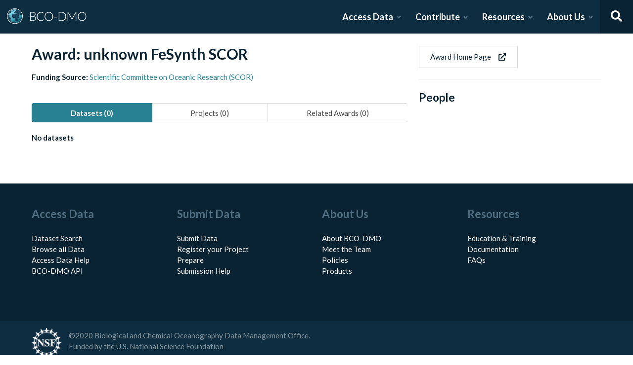

--- FILE ---
content_type: text/x-component
request_url: https://www.bco-dmo.org/how-to/frequently-asked-questions-faqs?_rsc=hk0wn
body_size: 1487
content:
0:["JNKWbd5fvRNm4iGGDRCVb",[["children","how-to",["how-to",{"children":[["slug","frequently-asked-questions-faqs","d"],{"children":["__PAGE__",{}]}]},"$undefined","$undefined",true],["how-to",{"children":null},[[[["$","link","0",{"rel":"stylesheet","href":"/_next/static/css/8e3b0c740f9de414.css","precedence":"next","crossOrigin":"$undefined"}]],"$L1"],null],null],["$L2",null]]]]
2:[["$","meta","0",{"name":"viewport","content":"width=device-width, initial-scale=1"}],["$","meta","1",{"charSet":"utf-8"}],["$","title","2",{"children":"BCO-DMO"}],["$","meta","3",{"name":"description","content":"The BCO-DMO resource catalog offers free and open access to publicly funded research products whose field of study are biological and chemical oceanography."}]]
3:I[35385,["4439","static/chunks/e2799680-541c871d8bafd680.js","4035","static/chunks/4035-187f68ca241c9922.js","7648","static/chunks/7648-d75ba5d0281a849f.js","6692","static/chunks/6692-4afa01789b53ca14.js","1768","static/chunks/app/how-to/layout-2d12aa82e83de0e8.js"],"default"]
5:I[86368,["4439","static/chunks/e2799680-541c871d8bafd680.js","4035","static/chunks/4035-187f68ca241c9922.js","7648","static/chunks/7648-d75ba5d0281a849f.js","6692","static/chunks/6692-4afa01789b53ca14.js","1768","static/chunks/app/how-to/layout-2d12aa82e83de0e8.js"],"default"]
6:I[4707,[],""]
7:I[36423,[],""]
4:T97b,# Table of contents

* [BCO-DMO Guide](README.md)
* [Data Sharing Expectations & Processes](data-sharing-expectations-and-processes.md)
* [Prepare](prepare/README.md)
  * [Data Management Plan](prepare/data_management_plan.md)
  * [What is a Dataset?](prepare/what-is-a-dataset.md)
  * [Metadata for Datasets](prepare/metadata-for-datasets.md)
  * [Data Table Organization](prepare/organizing-data-tables.md)
  * ['Omics-related Data](prepare/genetic-accessions.md)
  * [GEOTRACES Data](prepare/geotraces.md)
  * [Image/Video Datasets](prepare/image-video-datasets.md)
  * [Models, Software, and Code](prepare/software-and-code.md)
  * [Large Datasets](prepare/large-datasets.md)
  * [Flow Cytometry (FCM) Data](prepare/flow-cytometry-fcm-data.md)
* [Contribute](contribute/README.md)
  * [Can I Contribute?](contribute/can-i-contribute.md)
  * [Project Registration](contribute/project-registration.md)
  * [Registering a Project with Submission Tool](contribute/registering-a-project-with-submission-tool.md)
  * [Submitting Data with Submission Tool](contribute/submitting-data-with-submission-tool.md)
  * [Submission Tool FAQs](contribute/submission-tool-faqs.md)
  * [Logging in with ORCiD](contribute/logging-in-with-orcid.md)
  * [Updating a Dataset](contribute/updating-a-dataset.md)
  * [Program Registration](contribute/program-registration.md)
* [Access & Reuse](access-and-reuse/README.md)
  * [Database Search](access-and-reuse/database-search.md)
  * [Data View](access-and-reuse/data-view.md)
  * [Metadata View](access-and-reuse/metadata-view.md)
  * [Download Data](access-and-reuse/download-data.md)
  * [ERDDAP](access-and-reuse/erddap.md)
  * [Attribution](access-and-reuse/attribution.md)
  * [BCO-DMO API](access-and-reuse/bco-dmo-api.md)
  * [BCO-DMO Ontology](access-and-reuse/bco-dmo-ontology.md)
* [Education & Training](education-and-training/README.md)
  * [Domain Data Curation](education-and-training/domain-data-curation.md)
  * [The Data Life Cycle](education-and-training/the-data-life-cycle.md)
  * [What are Open and F.A.I.R Data?](education-and-training/open-fair-data.md)
  * [Data Management Best Practices](education-and-training/data-management-best-practices.md)
  * [Other Courses](education-and-training/other-courses.md)
  * [BCO-DMO Workshops](education-and-training/workshops.md)
* [Glossary](glossary.md)
* [Frequently Asked Questions (FAQs)](frequently-asked-questions-faqs.md)
1:["$","div",null,{"className":"guide-wrapper","children":["$","div",null,{"className":"columns is-desktop","children":[["$","div",null,{"className":"column is-3-desktop guide-navbar","children":["$","$L3",null,{"navbar":"$4"}]}],["$","$L5",null,{"children":["$","$L6",null,{"parallelRouterKey":"children","segmentPath":["children","how-to","children"],"error":"$undefined","errorStyles":"$undefined","errorScripts":"$undefined","template":["$","$L7",null,{}],"templateStyles":"$undefined","templateScripts":"$undefined","notFound":"$undefined","notFoundStyles":"$undefined"}]}]]}]}]


--- FILE ---
content_type: application/javascript; charset=utf-8
request_url: https://www.bco-dmo.org/_next/static/chunks/app/policies/layout-e0ff0f62c17a259e.js
body_size: 394
content:
(self.webpackChunk_N_E=self.webpackChunk_N_E||[]).push([[7611],{93978:function(e,n,t){Promise.resolve().then(t.bind(t,86368)),Promise.resolve().then(t.t.bind(t,66861,23))},36557:function(e,n,t){"use strict";t.d(n,{e:function(){return s}});var i=t(57437),l=t(2265);let c=e=>(0,i.jsx)("ul",{className:"menu-list",children:e.map((e,n)=>(0,i.jsxs)("li",{children:[(0,i.jsx)("a",{href:"#".concat(e.id),children:e.header}),!!e.children.length&&c(e.children)]},"".concat(e.id,"-").concat(n)))}),s=(0,l.createContext)(null);n.Z=function(e){let{}=e,[n,t]=(0,l.useState)(null),{reactContent:r}=(0,l.useContext)(s);return((0,l.useEffect)(()=>{if(r){let e=[],n=4;document.querySelectorAll(".guide-content h2, .guide-content h3").forEach((t,i)=>{let l=1,c=/H(\d)/.exec(t.nodeName);c&&t.id&&((l=Number(c[1]))<=n?(e.push({id:t.id,header:t.innerText,children:[]}),n=l):e[e.length-1].children.push({id:t.id,header:t.innerText,children:[]}))}),t(e)}else t(null)},[r]),n)?(0,i.jsx)(i.Fragment,{children:n.length>1&&(0,i.jsxs)("aside",{className:"menu header-navigation-menu",children:[c(n),(0,i.jsx)("hr",{className:"margin-left-3"})]})}):null}},86368:function(e,n,t){"use strict";t.d(n,{default:function(){return s}});var i=t(57437),l=t(2265),c=t(36557);function s(e){let{children:n}=e,[t,s]=(0,l.useState)(null);return(0,i.jsxs)(c.e.Provider,{value:{reactContent:t,setReactContent:s},children:[(0,i.jsx)("div",{className:"column is-6-desktop guide-content",children:(0,i.jsx)("div",{className:"content",children:n})}),(0,i.jsx)("div",{className:"column is-3-desktop",children:(0,i.jsx)(c.Z,{})})]})}},66861:function(){}},function(e){e.O(0,[7773,2971,2117,1744],function(){return e(e.s=93978)}),_N_E=e.O()}]);

--- FILE ---
content_type: text/x-component
request_url: https://www.bco-dmo.org/funding/360?_rsc=hk0wn
body_size: 166
content:
1:I[4707,[],""]
2:I[36423,[],""]
0:["JNKWbd5fvRNm4iGGDRCVb",[["children","funding",["funding",{"children":[["id","360","d"],{"children":["__PAGE__",{}]}]}],["funding",{"children":null},[null,["$","$L1",null,{"parallelRouterKey":"children","segmentPath":["children","funding","children"],"error":"$undefined","errorStyles":"$undefined","errorScripts":"$undefined","template":["$","$L2",null,{}],"templateStyles":"$undefined","templateScripts":"$undefined","notFound":"$undefined","notFoundStyles":"$undefined"}]],null],["$L3",null]]]]
3:[["$","meta","0",{"name":"viewport","content":"width=device-width, initial-scale=1"}],["$","meta","1",{"charSet":"utf-8"}],["$","title","2",{"children":"BCO-DMO"}],["$","meta","3",{"name":"description","content":"The BCO-DMO resource catalog offers free and open access to publicly funded research products whose field of study are biological and chemical oceanography."}]]
